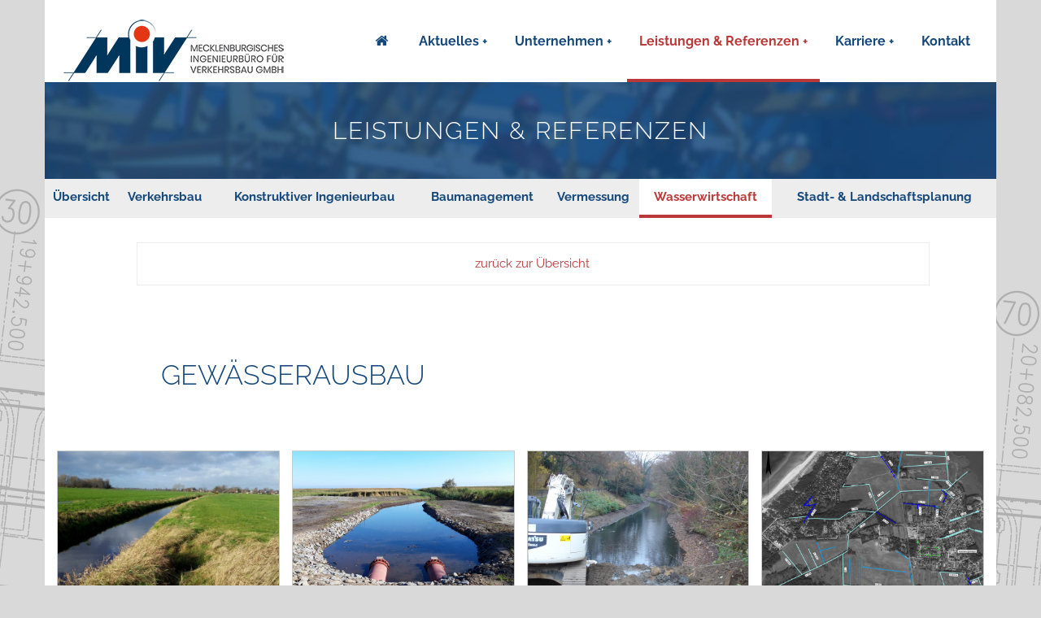

--- FILE ---
content_type: text/html; charset=utf-8
request_url: https://www.miv-ing.de/de/leistungen-referenzen/wasserwirtschaft/referenzen/1628--ww-30-gewaesserausbau
body_size: 3872
content:
<!DOCTYPE html>
<html lang="en">
<head>
    <meta charset="utf-8">
    <meta http-equiv="X-UA-Compatible" content="IE=edge">
    
    <meta name="viewport" content="width=device-width, initial-scale=1.0, user-scalable=no">

    <link rel="apple-touch-icon" sizes="57x57" href="/apple-icon-57x57.png">
    <link rel="apple-touch-icon" sizes="60x60" href="/apple-icon-60x60.png">
    <link rel="apple-touch-icon" sizes="72x72" href="/apple-icon-72x72.png">
    <link rel="apple-touch-icon" sizes="76x76" href="/apple-icon-76x76.png">
    <link rel="apple-touch-icon" sizes="114x114" href="/apple-icon-114x114.png">
    <link rel="apple-touch-icon" sizes="120x120" href="/apple-icon-120x120.png">
    <link rel="apple-touch-icon" sizes="144x144" href="/apple-icon-144x144.png">
    <link rel="apple-touch-icon" sizes="152x152" href="/apple-icon-152x152.png">
    <link rel="apple-touch-icon" sizes="180x180" href="/apple-icon-180x180.png">
    <link rel="icon" type="image/png" sizes="192x192"  href="/android-icon-192x192.png">
    <link rel="icon" type="image/png" sizes="32x32" href="/favicon-32x32.png">
    <link rel="icon" type="image/png" sizes="96x96" href="/favicon-96x96.png">
    <link rel="icon" type="image/png" sizes="16x16" href="/favicon-16x16.png">
    <link rel="manifest" href="/manifest.json">
    <meta name="msapplication-TileColor" content="#ffffff">
    <meta name="msapplication-TileImage" content="/ms-icon-144x144.png">
    <meta name="theme-color" content="#ffffff">


    <title>Unsere Leistungen in der Wasserwirtschaft</title>
        

    
    
    <link href="/css/layout.css?v=3" rel="stylesheet">

    
    <!-- HTML5 shim and Respond.js for IE8 support of HTML5 elements and media queries -->
    <!-- WARNING: Respond.js doesn't work if you view the page via file:// -->
    <!--[if lt IE 9]>
    <script src="https://oss.maxcdn.com/html5shiv/3.7.2/html5shiv.min.js"></script>
    <script src="https://oss.maxcdn.com/respond/1.4.2/respond.min.js"></script>
    <![endif]-->

    

</head>
<body class="SEITE_LEISTUNGEN">






    
        <!--__PROCESSED__
        __MANAGERJS__-->

        <!--script src="/js/email.js"></script-->
        <script src="https://gdpr.mandarin-medien.de/manager.js?id=0f432755-d3ee-11eb-8cbf-fa163e4de523"></script>
        <script src="https://www.google.com/recaptcha/api.js" async defer></script>
        
        
    
<header id="page-header">
    
    <div class="container">
    <nav class="navbar navbar-default">
        <div class="navbar-header">
            <button type="button" class="navbar-toggle collapsed" data-toggle="collapse" data-target="#navbar"
                    aria-expanded="false" aria-controls="navbar">
                <span class="sr-only">Toggle navigation</span>
                <span class="icon-bar"></span>
                <span class="icon-bar"></span>
                <span class="icon-bar"></span>
            </button>
                                            <a href="/" class="navbar-brand">
                    <img src="/media//miv/MIV-Logo_287x94.png"
                         alt=""/>
                </a>
                    </div>
        <div id="navbar" class="navbar-collapse collapse">
            






    <ul class="main nav navbar-nav navbar-right">

        
                                    


                                                                            
            
            
                            <li class="main  ">

                    <a title="Startseite" href="/de/startseite/" >

                                                    <span class="fa fa-home">&nbsp;</span>
                        
                                            </a>
                                    </li>
                    
                                    


                                                                            
            
            
                            <li class="main   dropdown">

                    <a title="Aktuelles" href="/de/aktuelles/" class="dropdown-toggle" data-toggle="dropdown" role="button" aria-haspopup="true" aria-expanded="false">

                                                    <span>Aktuelles</span>
                        
                        <span class="dropdown-indicator"></span>                    </a>
                                                                        
                            
                                                            <ul class="dropdown-menu">
                            
                            <li class="">
                                <a href="/de/aktuelles/news/"><span>News</span></a>
                            </li>

                                                                                
                            
                            
                            <li class="">
                                <a href="/de/aktuelles/downloads1/"><span>Downloads</span></a>
                            </li>

                            </ul>                                                            </li>
                    
                                    


            
            
            
                            <li class="main   dropdown">

                    <a title="Unternehmen" href="/de/unternehmen/" class="dropdown-toggle" data-toggle="dropdown" role="button" aria-haspopup="true" aria-expanded="false">

                                                    <span>Unternehmen</span>
                        
                        <span class="dropdown-indicator"></span>                    </a>
                                                                        
                            
                                                            <ul class="dropdown-menu">
                            
                            <li class="">
                                <a href="/de/unternehmen/ueber-uns/"><span>Über uns</span></a>
                            </li>

                                                                                
                            
                            
                            <li class="">
                                <a href="/de/unternehmen/management/"><span>Management</span></a>
                            </li>

                                                                                
                            
                            
                            <li class="">
                                <a href="/de/unternehmen/geschichte1/"><span>Geschichte</span></a>
                            </li>

                            </ul>                                                            </li>
                    
                                    


            
            
                                        
                            <li class="main active  dropdown">

                    <a title="Leistungen &amp; Referenzen" href="/de/leistungen-referenzen/" class="dropdown-toggle" data-toggle="dropdown" role="button" aria-haspopup="true" aria-expanded="false">

                                                    <span>Leistungen &amp; Referenzen</span>
                        
                        <span class="dropdown-indicator"></span>                    </a>
                                                                        
                            
                                                            <ul class="dropdown-menu">
                            
                            <li class="">
                                <a href="/de/leistungen-referenzen/uebersicht/"><span>Übersicht</span></a>
                            </li>

                                                                                
                            
                            
                            <li class="">
                                <a href="/de/leistungen-referenzen/verkehrsbau/"><span>Verkehrsbau</span></a>
                            </li>

                                                                                
                            
                            
                            <li class="">
                                <a href="/de/leistungen-referenzen/konstruktiver-ingenieurbau/"><span>Konstruktiver Ingenieurbau</span></a>
                            </li>

                                                                                
                            
                            
                            <li class="">
                                <a href="/de/leistungen-referenzen/baumanagement/"><span>Baumanagement</span></a>
                            </li>

                                                                                
                            
                            
                            <li class="">
                                <a href="/de/leistungen-referenzen/vermessung1/"><span>Vermessung</span></a>
                            </li>

                                                                                
                                                                                      
                            
                            <li class="active">
                                <a href="/de/leistungen-referenzen/wasserwirtschaft/"><span>Wasserwirtschaft</span></a>
                            </li>

                                                                                
                            
                            
                            <li class="">
                                <a href="/de/leistungen-referenzen/stadt-landschaftsplanung/"><span>Stadt- & Landschaftsplanung</span></a>
                            </li>

                            </ul>                                                            </li>
                    
                                    


                                                                            
            
            
                            <li class="main   dropdown">

                    <a title="Karriere" href="/de/karriere/" class="dropdown-toggle" data-toggle="dropdown" role="button" aria-haspopup="true" aria-expanded="false">

                                                    <span>Karriere</span>
                        
                        <span class="dropdown-indicator"></span>                    </a>
                                                                        
                            
                                                            <ul class="dropdown-menu">
                            
                            <li class="">
                                <a href="/de/karriere/jobstart-bei-miv/"><span>Jobstart bei MIV</span></a>
                            </li>

                                                                                
                            
                            
                            <li class="">
                                <a href="/de/karriere/stellenangebote/"><span>Stellenangebote</span></a>
                            </li>

                                                                                
                            
                            
                            <li class="">
                                <a href="/de/karriere/studium-praktika-ausbildung/"><span>Studium / Praktika / Ausbildung</span></a>
                            </li>

                            </ul>                                                            </li>
                    
                                    


            
            
            
                            <li class="main  ">

                    <a title="Kontakt" href="/de/kontakt/" >

                                                    <span>Kontakt</span>
                        
                                            </a>
                                    </li>
                    
                                    


                                                                            
            
            
                    
                                    


                                                                            
            
            
                                </ul>

        </div><!--/.nav-collapse -->
    </nav>
</div>

</header>


                                                                                                                                        <div class="post-header">
            <div class="title">Leistungen & Referenzen</div>
            

            <div class="sub-navi">
                <div class="inner">
                                                                                                                    <a href="/de/leistungen-referenzen/uebersicht/" >Übersicht</a>
                                                                                                                    <a href="/de/leistungen-referenzen/verkehrsbau/" >Verkehrsbau</a>
                                                                                                                    <a href="/de/leistungen-referenzen/konstruktiver-ingenieurbau/" >Konstruktiver Ingenieurbau</a>
                                                                                                                    <a href="/de/leistungen-referenzen/baumanagement/" >Baumanagement</a>
                                                                                                                    <a href="/de/leistungen-referenzen/vermessung1/" >Vermessung</a>
                                                                                                                    <a href="/de/leistungen-referenzen/wasserwirtschaft/" class="active">Wasserwirtschaft</a>
                                                                                                                    <a href="/de/leistungen-referenzen/stadt-landschaftsplanung/" >Stadt- & Landschaftsplanung</a>
                                    </div>
            </div>
        </div>
    






    

    
    <main class="SEITE SEITE_LEISTUNGEN">
                    
    <div class="REFERENZ">

        <div class="pager-container">
          <div class="row">
            <div class="pager-prev-container">
              &nbsp;
            </div>

            <div class="pager-pages-container">
              <a href="javascript:history.back();">
                zurück zur Übersicht
              </a>
            </div>

            <div class="pager-next-container">
              &nbsp;
            </div>
          </div>
        </div>

        <div class="intro">
            <h1>Gewässerausbau</h1>            <div class="detail-text"></div>

        </div>
                
                    <div class="clear"></div>
            <div class="images"><a href="/ccds_cache_img/eb/eb83625c1a990e7c353229eb3b76409e.1400x1400x0.jpg" class="ref-image" data-lightbox="gallery-1628" data-title="Stade - Schöpfwerk"> <span class="image"  style="background-image: url('/ccds_cache_img/eb/eb83625c1a990e7c353229eb3b76409e.400x400x0.jpg');"></span> <span class="text-block"><span class="text">Stade - Schöpfwerk</span></span> </a><a href="/ccds_cache_img/ca/ca01a97d71dbf0b3ecd557f3ec95aaf7.1400x1400x0.jpg" class="ref-image" data-lightbox="gallery-1628" data-title="Dierhagen - Schöpfwerk"> <span class="image"  style="background-image: url('/ccds_cache_img/ca/ca01a97d71dbf0b3ecd557f3ec95aaf7.400x400x0.jpg');"></span> <span class="text-block"><span class="text">Dierhagen - Schöpfwerk</span></span> </a><a href="/ccds_cache_img/d8/d8eea9ee278f2897c16b01b2a203baac.1400x1400x0.jpg" class="ref-image" data-lightbox="gallery-1628" data-title="Rostock - Wallgraben"> <span class="image"  style="background-image: url('/ccds_cache_img/d8/d8eea9ee278f2897c16b01b2a203baac.400x400x0.jpg');"></span> <span class="text-block"><span class="text">Rostock - Wallgraben</span></span> </a><a href="/ccds_cache_img/01/01982db68ff43929a05af2fbedb55c2a.1400x1400x0.png" class="ref-image" data-lightbox="gallery-1628" data-title="Dierhagen - Grabenkataster"> <span class="image"  style="background-image: url('/ccds_cache_img/01/01982db68ff43929a05af2fbedb55c2a.400x400x0.png');"></span> <span class="text-block"><span class="text">Dierhagen - Grabenkataster</span></span> </a></div>
        
        
        
            </div>

             
            </main>


    

     

            <div class="contact-section-container container">
            <div class="row">
                <div class="contact-section">
                    <div class="row">
                        <h2 class="contact-section-headline">Kontakt</h2>
                        <div class="contact-section-text">
                            Benötigen Sie weitere Informationen zu uns oder unserer Arbeit oder möchten Sie persönlich mit uns sprechen?
Dann rufen Sie uns an oder schreiben Sie uns:

                        </div>
                        <div class="contact-section-phone">
                            0385 - 39 96 - 0
                        </div>
                        <div class="contact-section-cta">
                                                            <a href="mailto:info@miv-ing.de" class="btn btn-default">
                                    <i class="fa fa-envelope"></i>
                                    E-MAIL SCHREIBEN
                                </a>
                                                    </div>
                    </div>
                </div>
            </div>
            
        </div>
    








    <div class="location-section-container">
        <div class="location-section" style="display: flex; flex-wrap: wrap;">
            

                            <div class="standort standort-inline">
        <div class="name">Schwerin</div>
    <p>
        Ludwigsluster Chaussee 72<br />
19061 Schwerin <br />
<br />
<a href="https://www.miv-ing.de/media/miv/referenzen/parkplatzsuche_miv_sn.jpg"><span style="text-decoration: underline; color: #ba3838;">>>  PARKPLATZSUCHE <<<</span></a><br>
        <br>
        Telefon: 0385 3996-0<br>
        <br />
        Email:<br/> <span style="white-space: break-spaces">schwerin@miv-ing.de</span>        
    </p>
</div>
                            <div class="standort standort-inline">
        <div class="name">Neustrelitz</div>
    <p>
        Tiergartenstraße 21<br />
17235 Neustrelitz<br>
        <br>
        Telefon: 03981 4587-0<br>
        <br />
        Email:<br/> <span style="white-space: break-spaces">neustrelitz@miv-ing.de</span>        
    </p>
</div>
                            <div class="standort standort-inline">
        <div class="name">Stendal</div>
    <p>
        Winckelmannstraße 8<br />
39576 Stendal<br>
        <br>
        Telefon: 03931 2586-45<br>
        <br />
        Email:<br/> <span style="white-space: break-spaces">stendal@miv-ing.de</span>        
    </p>
</div>
                            <div class="standort standort-inline">
        <div class="name">Stralsund</div>
    <p>
        Frankenstraße 47<br />
18439 Stralsund<br>
        <br>
        Telefon: 03831 6669-0<br>
        <br />
        Email:<br/> <span style="white-space: break-spaces">stralsund@miv-ing.de</span>        
    </p>
</div>
                            <div class="standort standort-inline">
        <div class="name">Rostock</div>
    <p>
        Industriestraße 8<br />
18069 Rostock<br>
        <br>
        Telefon: 0381 20788-0<br>
        <br />
        Email:<br/> <span style="white-space: break-spaces">rostock@miv-ing.de</span>        
    </p>
</div>
                            <div class="standort standort-inline">
        <div class="name">Ribnitz-Damgarten</div>
    <p>
        Rostocker Straße 5<br />
18311 Ribnitz-Damgarten<br>
        <br>
        Telefon: 03821 8855-38<br>
        <br />
        Email:<br/> <span style="white-space: break-spaces">rostock@miv-ing.de</span>        
    </p>
</div>
                            <div class="standort standort-inline">
        <div class="name">Dresden</div>
    <p>
        Reisewitzer Straße 59<br />
01159 Dresden<br>
        <br>
        Telefon: 0351 427959-40<br>
        <br />
        Email:<br/> <span style="white-space: break-spaces">dresden@miv-ing.de</span>        
    </p>
</div>
                    </div>
    </div>



    <footer class="footer">
    <div class="container">
        <div class="row">
            
            <div class="col-sm-12">






    <ul class="meta nav navbar-nav">

        
                                    


                                                                            
            
            
                    
                                    


                                                                            
            
            
                    
                                    


            
            
            
                    
                                    


            
            
                                        
                    
                                    


                                                                            
            
            
                    
                                    


            
            
            
                    
                                    


                                                                            
            
            
                            <li class="meta  ">

                    <a title="Impressum" href="/de/impressum/" >

                                                    <span>Impressum</span>
                        
                                            </a>
                                    </li>
                    
                                    


                                                                            
            
            
                            <li class="meta  ">

                    <a title="Datenschutzerkl&auml;rung" href="/de/datenschutzerklaerung/" >

                                                    <span>Datenschutzerkl&auml;rung</span>
                        
                                            </a>
                                    </li>
                                        <li><a href="#" onclick="event.preventDefault(); mmcm.launchDialogue();">Cookie-Einstellungen</a></li>
            </ul>
</div>
            <div class="col-sm-12 social-container">
                <a class="service" target="_blank" href="https://www.youtube.com/channel/UCSwuHWnmc4V7b_DN2Yil8ZQ"><i class="fa fa-youtube-play"></i></a>
                <a class="service" target="_blank" href="https://www.instagram.com/miv.ing/"><i class="fa fa-instagram"></i></a>
            </div>
        </div>
    </div>
</footer>







    <!-- jQuery (necessary for Bootstrap's JavaScript plugins) -->
    <script src="https://ajax.googleapis.com/ajax/libs/jquery/1.11.3/jquery.min.js"></script>
    <!-- Include all compiled plugins (below), or include individual files as needed -->
    <script src="/assets/vendor/bootstrap/dist/js/bootstrap.min.js"></script>

    <script src="/assets/vendor/lightbox2/dist/js/lightbox.min.js"></script>
    <script src="/js/form.js"></script>
    <script src="/js/core.js"></script>

</body>
</html>


--- FILE ---
content_type: text/javascript
request_url: https://www.miv-ing.de/js/core.js
body_size: 509
content:
lightbox.option({
    'showImageNumberLabel': false
});



var form;

(function($) {






})(jQuery);


var centerText = function(target)
{
    var c_height = jQuery(target).outerHeight();
    var t_height = jQuery(target).find('.text').outerHeight();

    if(t_height < c_height) {
        jQuery(target).find('.text').css({
            'margin-top' : (c_height-t_height)/2 + 'px'
        });
    }

    if(jQuery(window).width() < 768) {
        jQuery(target).find('.text').css({
            'margin-top' : '0px'
        });
    }
};


var setTeaserSizes = function(target)
{
    var mHeight = 0;

    // get the max height
    if(jQuery(window).width() >= 768) {
        jQuery(target).each(function () {
            jQuery(this).css({'height': 'auto'});
            if (jQuery(this).outerHeight() > mHeight) mHeight = jQuery(this).outerHeight();
        });

        jQuery(target).each(function () {
            jQuery(this).css({
                'height': mHeight
            });
        });
    } else {
        jQuery(target).each(function () {
            jQuery(this).css({
                'height': 'auto'
            });
        });
    }
};



document.addEventListener('DOMContentLoaded', function () {

    // Formular
    if($('#contact-form').length)
        form = new Formular($('#contact-form'));

    if($('.linkbox-widget').length) setTeaserSizes($($('.linkbox-widget .linkbox')));

    $(window).resize(function() {
        setTeaserSizes($('.linkbox-widget .linkbox'));
    });
});



--- FILE ---
content_type: text/javascript
request_url: https://www.miv-ing.de/js/form.js
body_size: 2404
content:
var Formular;

(function($) {

// check for placeholder and required support

    $.support.placeholder = (function () {
        var i = document.createElement('input');
        return 'placeholder' in i;
    })();

    $.support.required = (function () {
        var i = document.createElement('input');
        return 'required' in i;
    })();

    $.support.required = false;

    Formular = function (form) {

        var required = new Object();
        var loader;
        var status;
        var successMsg = 'success';
        var errorMsg = 'error';

        var __self = this;
        var __button;
        var __form;
        var __formFields;


        this.name = 'Formular';


        var __init = function (form) {

            __form = form;
            __formFields = [];
            __button = $(form).find('input[type=submit], button[type=submit]');

            var formData = $(form).data();

            // set up the global error and success messages
            if (typeof formData.onsuccess != 'undefined') successMsg = formData.onsuccess;
            if (typeof formData.onerror != 'undefined') errorMsg = formData.onerror;
            if (typeof formData.name != 'undefined') __self.name = formData.name;
            if (typeof formData.target != 'undefined') __self.redirect = formData.target;

            // register status container
            status = $(form).find('.status');


            // regsiter fields and bind error and success handler
            $(form).find('input, select, textarea').each(function () {

                var formfield = this;

                // store all formfields in array
                __formFields.push(formfield);


                // if theres no placeholder support create fallback solution
                // needed for < ie9
                // ---------------------------------------------------------
                if (!$.support.placeholder) {
                    var label = $(formfield).attr('placeholder');
                    $(formfield).val(label);

                    $(this).bind('focus', function () {
                        if ($(this).val() == label) {
                            $(this).val('');
                        }
                    });

                    $(this).bind('blur', function () {
                        if ($(this).val() == '') {
                            $(this).val(label);
                        }
                    });
                }


                // if theres no required support create fallback solution
                // needed for < ie9
                // ------------------------------------------------------
                if (!$.support.required
                    && $(this).attr('required')
                ) {
                    required[$(this).attr('name')] = formfield;

                    $(formfield).bind('blur', function () {
                        __checkValue(this);
                    });

                    // Hanndle Input Events
                    $(formfield)
                    // on error
                        .bind('InputError', function () {

                            var formfield = this;
                            var errorMsg = $(this).data('error-msg');

                            if (typeof errorMsg == 'undefined') {
                                var errorMsg = 'required';
                            }

                            $(this).removeClass('ok');
                            $(formfield).addClass('validate-error');

                            /*if(typeof viewport != 'undefined') var tooltipplacement = viewport.getSize() == 'xs' ? 'top' : 'left';


                             if ($.fn.tooltip) {
                             $(formfield)
                             .tooltip({
                             animation: true,
                             title: errorMsg,
                             placement: tooltipplacement,
                             delay: {
                             show: 300,
                             hide: 200
                             }
                             })
                             .tooltip('show');


                             setTimeout(function () {
                             $(formfield).tooltip('hide');
                             }, 1500);
                             }*/

                        })


                        // ok events
                        .bind('InputOK', function () {
                            var data = $(this).data();

                            $(this).removeClass('validate-error');
                            $(this).addClass('ok');

                            if (typeof data['bs.tooltip'] != 'undefined') {
                                $(this).tooltip('destroy');
                            }
                        });
                }
            });


            form[0].addEventListener('submit', function(e) {
                e.preventDefault();
            })

            //if(!$.support.required) {
            $(form).bind('submit', function (e) {

                e.stopPropagation();
                e.preventDefault();

                var success = true;

                // validate the values
                for (var key in required) {
                    if (!__checkValue(required[key])) {
                        success = false;
                    }
                    ;
                }

                if (success) {

                    // disable send button
                    __disableSend();

                    // show the loader
                    if (typeof Loader != 'undefined') loader = new Loader($(form).find('.status'));

                    // fire ajax request
                    //xajax_sendContactForm(xajax.getFormValues(this));

                    var request = $.ajax({
                        method: "POST",
                        url: "/sendmail.php",
                        data: $(form).serializeArray()
                    });

                    request.done(function (data) {



                        if (data.success == true) {
                            __self.setSuccess(true, false, data.message);

                            if(formData.target) {


                                window.location = formData.target;
                            }

                        } else {
                            __self.setSuccess(false, false, data.message);
                        }
                    });

                    request.fail(function (jqXHR, textStatus) {
                        __self.setSuccess(false, false, 'Ein unbekannter Fehler ist aufgetreten');
                    });


                } else {
                    __self.setSuccess(false, false, errorMsg);
                }

                return false;
            });
            //}
        };


        var __checkValue = function (formfield) {

            var val = $(formfield).val();
            var type = $(formfield).attr('type');
            var success = false;

            if (val == ''
                || val == $(formfield).attr('placeholder')
            ) {
                $(formfield).trigger('InputError');
            }
            else {

                switch (type) {

                    case 'email':

                        if (val.match(/^([a-z0-9._%+-äöüß])+(@)([a-z0-9äöüßÄÖÜ+%.-])+(\.)([a-z]){2,5}$/i)) {
                            $(formfield).trigger('InputOK');
                            success = true;
                        }
                        else {
                            $(formfield).trigger('InputError');
                        }
                        break;

                    case 'tel':
                        if (val.match(/^([0-9+\s-])+$/i)) {
                            $(formfield).trigger('InputOK');
                            success = true;
                        }
                        else {
                            $(formfield).trigger('InputError');
                        }
                        break;

                    default:
                        $(formfield).trigger('InputOK');
                        success = true;
                        break;
                }
            }

            return success;
        };


        var __disableSend = function () {
            $(__button).attr('disabled', 'disabled');
        };


        var __enableSend = function () {
            $(__button).removeAttr('disabled');
        };


        // restore defaultVavlues/Placeholder
        var __resetForm = function () {
            for (var i = 0; i < __formFields.length; i++) {

                var field = __formFields[i];

                if(     $(field).attr('type') != 'radio'
                    &&  $(field).attr('type') != 'checkbox'
                ) {
                    // restore defaultvalues
                    if ($.support.placeholder) {
                        $(field).val('');
                    }
                    else {
                        $(field).val($(field).attr('placeholder'));
                    }
                } else {
                    $(field).removeAttr('checked');
                }

                // remove validation-hint classes
                $(field)
                    .removeClass('ok')
                    .removeClass('error');

                // remove the statuis message
                setTimeout(function () {
                    $(status).html('');
                }, 3000);
            }
        };


        this.setSuccess = function (success, payload, message) {

            // remove loader
            if (typeof loader != 'undefined') loader.stop();

            // write message
            if (success === true) {
                $(status)
                    .html(message ? message : successMsg)
                    .addClass('success')
                    .removeClass('error');

                // reset the formValues
                __resetForm();

                // re-enable the send button
                __enableSend();

                if (payload
                    && typeof payload == 'object'
                ) {
                    payload.name = __self.name;
                }

                // trigger success event
                $(__self).trigger('Success', payload);
                $(__form).trigger('Success', payload);

            }

            else {
                $(status)
                    .html(message ? message : errorMsg)
                    .addClass('error')
                    .removeClass('success');

                // re-enable the send button
                __enableSend();

                // trigger error event
                $(__self).trigger('Error', {'name': __self.name});
                $(__form).trigger('Error', {'name': __self.name});
            }
        };

        this.submit = function () {
            __form.submit();
        }


        __init(form);

    };
})(jQuery);